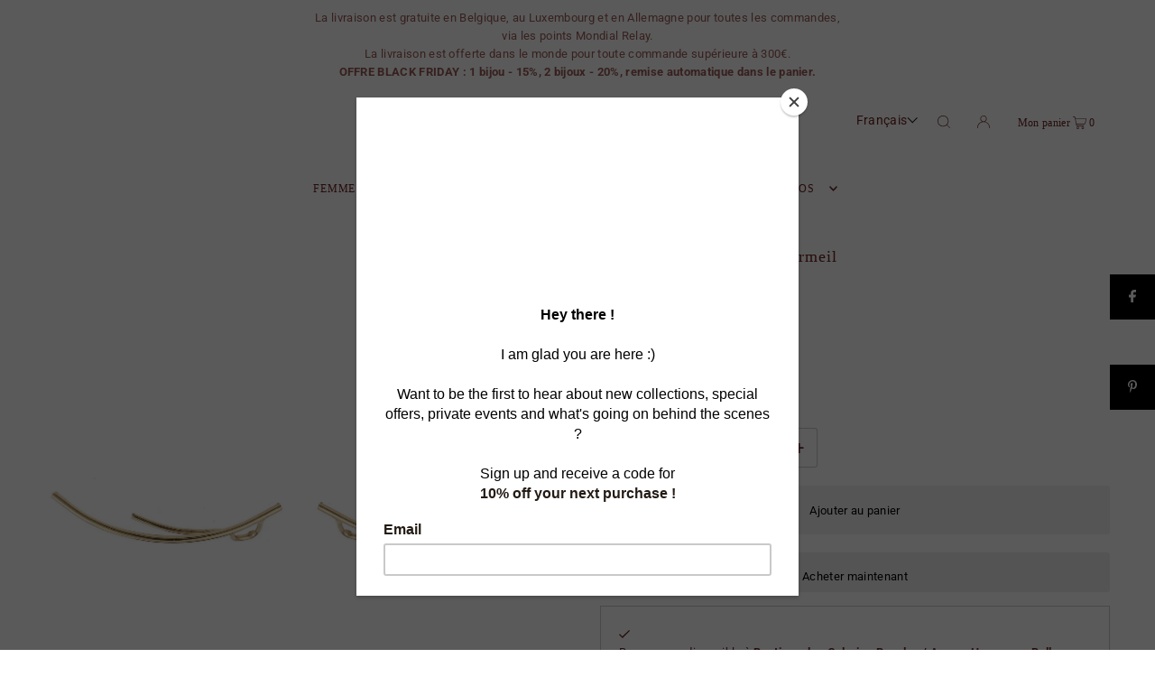

--- FILE ---
content_type: text/html; charset=utf-8
request_url: https://fr.aurorehavenne.com/fr/cart/?view=ajax
body_size: 669
content:

<template data-options>
  {
    "item_count": 0
  }
</template>
<template data-html="content">
  <p class="ajax-cart__empty-cart a-center js-cart-empty ">Votre panier est actuellemnt vide.</p>
  <form class="ajax-cart__cart-form grid__wrapper edge js-cart-form hide"
      action="/fr/cart"
      method="post">
    <div class="ajax-cart__cart-items span-12 auto">
      
    </div>
    <div class="ajax-cart__info-wrapper a-left hide js-cart-info"><div
        class="ajax-cart__accordion js-cart-accordion c-accordion c-accordion--icon c-accordion--custom-page"
        id="c-accordion--001"
        
        style="max-width: 900px; margin: 0 auto;"
      >

        
        <button
          class="js-accordion-header c-accordion__header"
          aria-expanded="false"
          aria-controls="c-accordion__panel--001-1"
          data-toggle="accordion">
          Veuillez laisser vos instructions particulières ici:
            <span class="dropdown-arrow">
              
  
    <svg class="icon--apollo-down-carrot c-accordion__header--icon vib-center" height="6px" version="1.1" xmlns="http://www.w3.org/2000/svg" xmlns:xlink="http://www.w3.org/1999/xlink" x="0px" y="0px"
    	 viewBox="0 0 20 13.3" xml:space="preserve">
      <g class="hover-fill" fill="var(--text-color)">
        <polygon points="17.7,0 10,8.3 2.3,0 0,2.5 10,13.3 20,2.5 "/>
      </g>
      <style>.c-accordion__header .icon--apollo-down-carrot:hover .hover-fill { fill: var(--text-color);}</style>
    </svg>
  






            </span>
        </button>
        <div
         class="c-accordion__panel c-accordion__panel--001-1 rte"
         id="c-accordion__panel--001-1"
         data-parent="#c-accordion--001">
           <div class="c-accordion__inner">
            <div class="rte">
            <label class="visually-hidden" for="note">Veuillez laisser vos instructions particulières ici:</label>
            <textarea name="note" id="note" rows="5" cols="60" class="js-cart-note"></textarea>
            </div>
          </div>
        </div>
        

        
      </div>

        
    </div>
    <div class="ajax-cart__summary-wrapper hide js-cart-summary">
      <div class="ajax-cart__final-details">
        <div class="subtotal">
          <p class="title a-left mb0">Sous-total</p>
          <p class="subtotal-price a-right mb0"><span class="cart-original-total cart-price block js-cart-subtotal"><span class=money>€0.00</span></span></p>
        </div><div class="tax">
            <p class="title a-left mb0">Impôt</p>
            <p class="a-right mb0">Taxe inclu
</p>
          </div><div class="shipping">
            <p class="title a-left mb0">Livraison</p>
            <p class="a-right mb0"><a href="/fr/policies/shipping-policy">Calculé à la caisse</a>
</p>
          </div><div class="discounts">
</div>
        <hr />
        <div class="total">
          <p class="title a-left">Total</p>
          <p class="total-price a-right"><span class="cart-original-total cart-price"><span class=money>€0.00</span></span>
          <span class="cart-total"></span></p>
        </div>
      </div>
      <div class="ajax-cart__buttons">
        <a class="ajax-cart__button-view_cart button secondary-button" href="/fr/cart">Voir le Panier</a>
        <input class="ajax-cart__button-submit" type="submit" name="checkout" id="checkout" value="Paiement" />
      </div>
    </div>
  </form>

</template>
